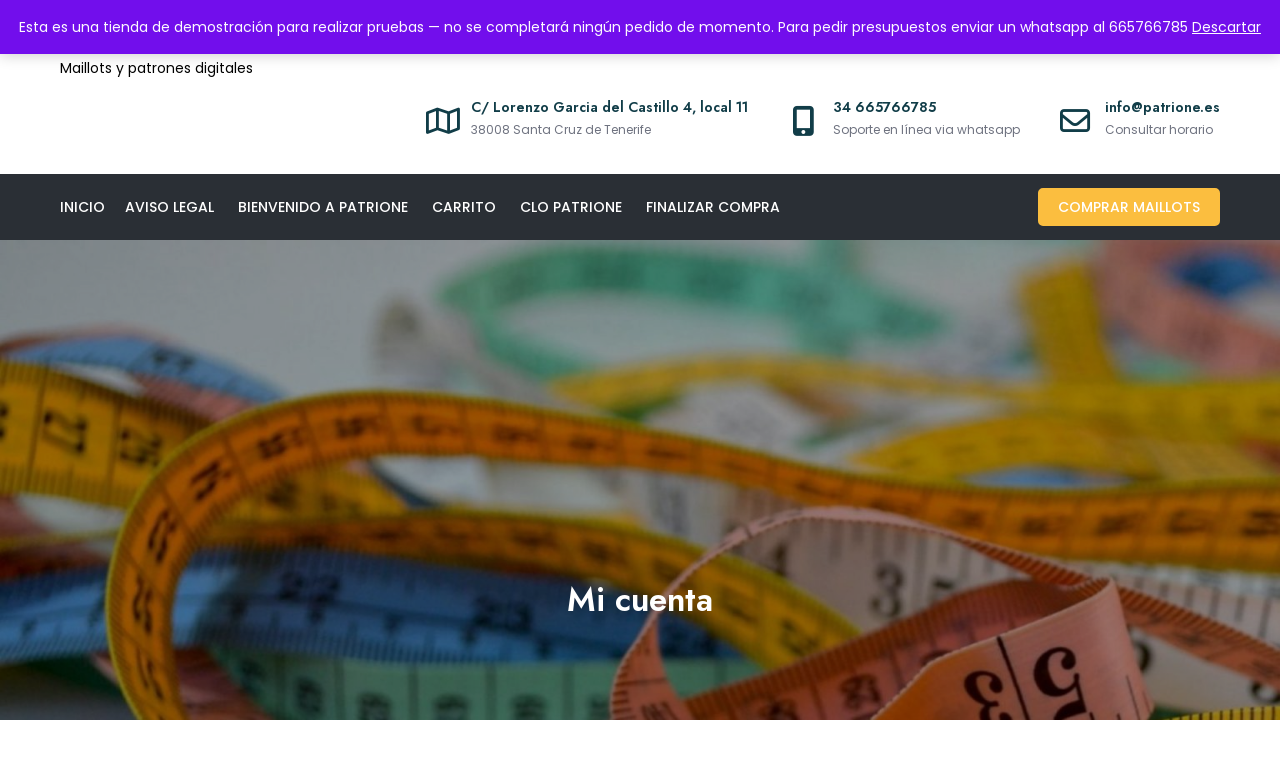

--- FILE ---
content_type: text/javascript
request_url: http://patrione.es/wp-content/themes/mavix-construction/assets/js/custom.min.js?ver=20151215
body_size: 561
content:
jQuery(document).ready(function(e){e(window).scrollTop();var n=e(".backtotop"),o=e(".menu-toggle"),t=e(".top-header-menu-toggle"),l=e(".main-navigation ul.nav-menu");e(window).scroll(function(){1<e(this).scrollTop()?n.css({bottom:"25px"}):n.css({bottom:"-100px"})}),n.click(function(){return e("html, body").animate({scrollTop:"0px"},800),!1}),t.click(function(){e(this).parent().toggleClass("active")}),o.click(function(){e(this).toggleClass("active"),l.slideToggle()}),e(".main-navigation .nav-menu .menu-item-has-children > a").after(e('<button class="dropdown-toggle"><i class="fas fa-caret-down"></i></button>')),e("button.dropdown-toggle").click(function(){e(this).toggleClass("active"),e(this).parent().find(".sub-menu").first().slideToggle()}),e(window).width()<1024?l.find("li").last().bind("keydown",function(n){n.shiftKey||9!==n.which||(n.preventDefault(),e("#masthead").find(".menu-toggle").focus())}):l.find("li").unbind("keydown"),e(window).resize(function(){e(window).width()<1024?l.find("li").last().bind("keydown",function(n){n.shiftKey||9!==n.which||(n.preventDefault(),e("#masthead").find(".menu-toggle").focus())}):l.find("li").unbind("keydown")}),o.on("keydown",function(n){var t=9===n.keyCode,i=n.shiftKey;o.hasClass("active")&&i&&t&&(n.preventDefault(),l.find("li:last-child > a").focus(),l.find("li").last().bind("keydown",function(n){n.shiftKey||9!==n.which||(n.preventDefault(),e("#masthead").find(".menu-toggle").focus())}))})});